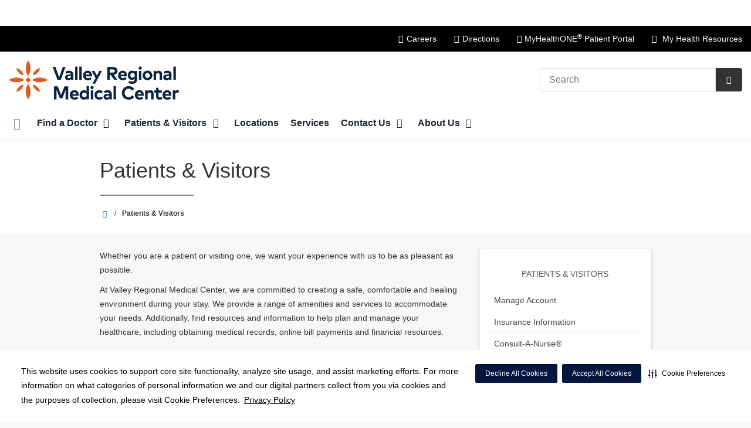

--- FILE ---
content_type: text/html;charset=UTF-8
request_url: https://valleyregionalmedicalcenter.com/patients-and-visitors/
body_size: 84232
content:













    
    
    






	


































































 





















		
		




		










			
				
				
				
				
				
		
		
			






	
































		










 
 

 



















 













  
   




  



  
  
































  

  
  

  


  
 

    


          









								












	
	
																																																																																																																																																																																																																																																																																																																																																																																											
																																																																																																																																																																																																																																																																																																																																																																																																																																																			
	



		
			








		
		










  


        






	









	









	

		
	




	


	
		
	
									
	
		
			
		
						
						
						
				
									 			
		
						
						
						
				
									 			
		
				
						
																							
				
									 			
	

								
	




	







	
								
							

	

	
								
	
		

								
				
	
							
									
									
									
									
				
					
									
									
									
									
				
																		
			
							
							
	    					
			

		










	
	
		
	
	
	
		
	
	
















	















	
		
				
		



	
			
		
		









	
	
		
		
		
		
		
				
		
						
					
		
		
		
		
		
		
		
		
		
		

		
		
		
		
		
		
	
		
		
		
		
			
									
			
		
		
				
		
		
		
		
		
		
		
		
		
		
		

		
		
		
		
		
		
	
		
		
			
						
						
						

								
		
		
		
				
		
		
		
		
		
		
		
		
		
		
		

		
		
		
		
		
		
	










					
	


<!DOCTYPE html>
<html class="no-js" lang="en-us">
	<head>
		<meta http-equiv="X-UA-Compatible" content="IE=edge"/>
		<!-- To kick IE out of quirks mode so Respond.js works -->
		<meta name="viewport" content="initial-scale=1.0, width=device-width" />
		<meta charset="utf-8"/>
		<!-- <meta name="HandheldFriendly" content="true"/> --><!-- BlackBerry? -->
		<!-- <meta name="MobileOptimized" content="width" /> --><!-- IE Mobile? -->

				    <script
        defer
        data-strict-csp
        data-skip-css="false"
        src="https://cdn-prod.securiti.ai/consent/cookie-consent-sdk-loader-strict-csp.js"
        data-tenant-uuid="c2a0cde4-f9d5-4dd6-ba6d-3afc6437e4bc"
        data-domain-uuid="615b5430-01cf-4318-8f71-d1bd9938ffe7"
        data-backend-url="https://app.securiti.ai">
    </script>

	<script type="text/javascript" src="https://cdn-prod.securiti.ai/consent/auto_blocking/c2a0cde4-f9d5-4dd6-ba6d-3afc6437e4bc/615b5430-01cf-4318-8f71-d1bd9938ffe7.js"></script>

				



<script>
	var hcaGlobalTimeZones = [
		{
			currentUtcOffset: -18000000,
			dstAbbr: "EDT",
			abbr: "EST",
			localeString: "America/New_York"
		},
		{
			currentUtcOffset: -21600000,
			dstAbbr: "CDT",
			abbr: "CST",
			localeString: "America/Chicago"
		},
		{
			currentUtcOffset: -25200000,
			dstAbbr: "MDT",
			abbr: "MST",
			localeString: "America/Denver"
		},
		{
			currentUtcOffset: -28800000,
			dstAbbr: "PDT",
			abbr: "PST",
			localeString: "America/Los_Angeles"
		},
		{
			currentUtcOffset: -32400000,
			dstAbbr: "ADT",
			abbr: "AST",
			localeString: "America/Anchorage"
		},
		{
			currentUtcOffset: -36000000,
			dstAbbr: "HDT",
			abbr: "HST",
			localeString: "Pacific/Honolulu"
		}
	];
</script>

				





			

	




	
					


			
				
		
		
		
							
								
				
		
			
		
		
		
			
		
			
		
		 



	<meta name="robots" content="index, follow">


    <title>Patients & Visitors | HCA Valley Regional Medical Center | Valley Regional Medical Center</title>
														
		
		
		
		
							        <link rel="canonical" href="https://valleyregionalmedicalcenter.com/patients-and-visitors/"/>
						
				
						
				
				
				
		
		
				
					
			<meta name="twitter:card" content="summary" />
		<meta name="twitter:site" content="&#x40;valleymedcenter" />
	
    <meta property="og:title" content="Patients & Visitors | HCA Valley Regional Medical Center"/>
    <meta property="og:type" content="Website"/>
    <meta property="og:url" content="https://valleyregionalmedicalcenter.com/patients-and-visitors/"/>
    <meta property="og:image" content="https://valleyregionalmedicalcenter.com/contentAsset/raw-data/bcc3796c-d8ff-4a14-bba7-779c0ec48603/secondaryFullColorSvgLogo"/>
    <meta property="og:site_name" content="Valley Regional Medical Center"/>
    <meta property="og:description" content="Learn about the amenities, services and resources we offer to help make your experience at Valley Regional Medical Center comfortable and safe."/>

																
				 


								
		


																		


		






		
	
		
	<script type="application/ld+json">
	{
		"@context": "https://schema.org"
		, "@type": "Hospital"
				, "address": {
			"@type": "PostalAddress"
							, "addressLocality": "Brownsville"
				, "addressRegion": "TX"
				, "postalCode": "78526"
				, "streetAddress": "100-A Alton Gloor Blvd "
			
		}
									, "image": "https://valleyregionalmedicalcenter.com/util/images/facility/valley-regional-medical-center-photo-2.jpg"
				, "description": "Valley Regional Medical Center in Brownsville, TX is not your typical hospital. Yes, we have high-quality services to meet the needs of our growing community. And, yes, we provide those services with expertise and compassion. But at Valley Regional, we go one step further – we treat you like family."
		, "name": "Valley Regional Medical Center"
					, "sameAs": "https://www.facebook.com/valleymedcenter/"
						
					, "telephone": "(956) 350-7000"
			, "faxNumber": ""
		
		, "logo": "https://valleyregionalmedicalcenter.com/dA/bcc3796cd8/fullColorLogo/2021-EB-ValleyRegionalMedicalCenter-FC.png"
		, "url": "https://valleyregionalmedicalcenter.com"
							, "contactPoint" : [
																																					{
						"@type" : "ContactPoint",
						"telephone" : "+1(888) 246-3812",
						"contactType" : "billing support"
					}
							]
			}
	</script>












				




						
				
	




						
	
		











<script>
	window.dataLayer = window.dataLayer || [];
	dataLayer.push({
		'Analytics ID' : 'UA-60997798-23'
		,'Division' : 'Gulf Coast'
		,'Group' : 'American'
		,'Market' : 'Valley'
		,'City' : 'Brownsville'
		,'State' : 'TX'
		,'Line of Business' : 'Hospital Operations'
		,'Facility COID' : '37358'
		,'Facility Name' : 'Valley Regional Medical Center'
		,'Site Type' : 'Hospital'
		,'Domain' : 'valleyregionalmedicalcenter.com'
		,'Site Section' : 'Patients/Patients & Visitors'
		,'Marketing Specialty' : 'n/a'
					,'Service Line Content' : 'NA'
																		,'HCA Platform' : 'dotcms'
	});
</script>


<script>
	var hcaAnalyticsContext = {
		 "facility_group": "American",
		 "facility_division": "Gulf Coast",
		 "facility_market": "Valley",
		 "facility_city": "Brownsville",
		 "facility_state": "TX",
		 "line_of_business": "Hospital Operations",
		 "site_type": "Hospital",
		 "marketing_specialty": "n/a",
		 "test_page_version": "n/a",
		 "facility_coid": "37358",
		 "facility_name": "Valley Regional Medical Center",
		 "logged_in": false,
		 "domain": "valleyregionalmedicalcenter.com",
		 "site_search_term": "n/a",
		 "site_search_category": "n/a",
		 "page_type": "Patients/Patients & Visitors",
		 "service_line_content": "NA",
		 "health_library_content": "n/a",
		 "job_search_term": "n/a",
		 "job_search_category": "n/a",
		 "job_id": "n/a",
		 "job_title": "n/a",
		 "job_schedule": "n/a",
		 "job_facility_name": "n/a",
		 "job_city": "n/a",
		 "job_state": "n/a",
		 "job_division": "n/a",
		 "job_zip": "n/a",
		 "job_education": "n/a",
		 "job_class": "n/a",
		 "job_updated": "n/a",
		 "hca_platform": "dotcms"
	};
</script>

		
	
		
		
				
							<meta name="keywords" content="Visiting Hours, Patient Information, valley regional hospital visiting hours, Patient Resources">
		
							<meta name="description" content="Learn about the amenities, services and resources we offer to help make your experience at Valley Regional Medical Center comfortable and safe.">
		
				
							<!-- FAVICON -->
			<link rel="shortcut icon" href="/local/images/favicon.ico" type="image/ico" />
		
		
									<link rel="stylesheet" href="//core.secure.ehc.com/design/lib/framework/bs3/bootstrap.min.css" />
					
				<link rel="stylesheet" href="//core.secure.ehc.com/design/lib/chosen/latest/chosen.min.css" media="screen" />

		
		
			<link rel="stylesheet" href="//core.secure.ehc.com/design/font/fontawesomer/css/fontawesomer.css" />
		
		
					
	
		

















		
		
				
		
				
				
		
												<link rel="stylesheet" href="//core.secure.ehc.com/themes/hut/shared/assets/main.min.css?v=01262026181533" />
			
						<link rel="stylesheet" href="//core.secure.ehc.com/themes/hut/2016/v1/assets/main.min.css?v=01262026181533" />
		
				
				
		
		
				
				<script>
	var ebColorVariants = [];
	var hutEntityBrandingPrimary = '#0A2240';
	var hutEntityBrandingSecondary = '#B9532D';

	// add increments of 5 from 0-95
	for (var i = 0; i < 100; i++) {
		if (i % 5 === 0) {
			ebColorVariants.push(i);
		}
	}

	var ebVariantCss = '';
	var colorRules = [
		{
			'type': 'bg',
			'rule': 'background-color'
		},
		{
			'type': 'font',
			'rule': 'color'
		},
		{
			'type': 'border',
			'rule': 'border-color'
		}
	];

	// build css strings with variant colors
	for (var i = 0; i < ebColorVariants.length; i++) {
		var rgbArr = rgbArray('#0A2240');
		var colorAddWhite = colorMixer(rgbArr, [255, 255, 255], ebColorVariants[i]/100);
		var colorAddBlack = colorMixer([0, 0, 0], rgbArr, ebColorVariants[i]/100);
		var variantStringWhite = '--' + ebColorVariants[i];
		var variantStringBlack = '--' + Number(ebColorVariants[i] + 100);

		for (var s = 0; s < colorRules.length; s++) {

			if (ebColorVariants[i] === 0) {
				variantStringWhite = '';
				variantStringBlack = '';
			} else {
				ebVariantCss += '.eb__primary-' + colorRules[s].type + variantStringWhite + '{' + colorRules[s].rule + ': ' + colorAddWhite + ';}' +
				'.eb__primary-hover-' + colorRules[s].type + variantStringWhite + ':hover, .eb__primary-hover-' + colorRules[s].type + variantStringWhite + ':active, .eb__primary-hover-' + colorRules[s].type + variantStringWhite + ':focus, .eb__primary-hover-' + colorRules[s].type + variantStringWhite + '.active' + '{' + colorRules[s].rule + ': ' + colorAddWhite + ';}' +
				'.eb__primary-after-' + colorRules[s].type + variantStringWhite + '::after, .eb__primary-before-' + colorRules[s].type + variantStringWhite + '::before {' + colorRules[s].rule + ': ' + colorAddWhite + ';}';
			}
			ebVariantCss +=	'.eb__primary-' + colorRules[s].type + variantStringBlack + '{' + colorRules[s].rule + ': ' + colorAddBlack + ';}' +
				'.eb__primary-hover-' + colorRules[s].type + variantStringBlack + ':hover, .eb__primary-hover-' + colorRules[s].type + variantStringBlack + ':active, .eb__primary-hover-' + colorRules[s].type + variantStringBlack + ':focus, .eb__primary-hover-' + colorRules[s].type + variantStringBlack + '.active' + '{' + colorRules[s].rule + ': ' + colorAddBlack + ';}' +
				'.eb__primary-after-' + colorRules[s].type + variantStringBlack + '::after, .eb__primary-before-' + colorRules[s].type + variantStringBlack + '::before {' + colorRules[s].rule + ': ' + colorAddBlack + ';}';
		}
	}

	// create and add style to DOM
	var ebVariantStyle = document.createElement('style');
	ebVariantStyle.type = 'text/css';
	ebVariantStyle.innerHTML = ebVariantCss;
	document.getElementsByTagName('head')[0].appendChild(ebVariantStyle);

	// HELPERS
	/*
	* HEX to RGB array converter
	* accepts HEX string (with hash)
	* returns array
	*/
	function rgbArray(h) {
		var r = 0;
		var g = 0;
		var b = 0;

		// 3 digits
		if (h.length === 4) {
			r = "0x" + h[1] + h[1];
			g = "0x" + h[2] + h[2];
			b = "0x" + h[3] + h[3];
		// 6 digits
		} else if (h.length === 7) {
			r = "0x" + h[1] + h[2];
			g = "0x" + h[3] + h[4];
			b = "0x" + h[5] + h[6];
		}

		return [r, g, b];
	}

	/*
	* Mixes individual red green and blue values
	* accepts String, String, Number
	* returns parseInt
	*/
	function colorChannelMixer(colorChannelA, colorChannelB, amountToMix) {
		var channelA = colorChannelA * amountToMix;
		var channelB = colorChannelB * (1 - amountToMix);
		return parseInt(channelA + channelB);
	}

	/*
	* Mixes RGB array values
	* accepts Array, Array, Number
	* returns String
	*/
	function colorMixer(rgbA, rgbB, amountToMix) {
		var r = colorChannelMixer(rgbA[0], rgbB[0], amountToMix);
		var g = colorChannelMixer(rgbA[1], rgbB[1], amountToMix);
		var b = colorChannelMixer(rgbA[2], rgbB[2], amountToMix);
		return "rgb(" + r + "," + g + "," + b + ")";
	}

</script>
				
				


		


	<link href="//core.secure.ehc.com/design/css/entity-branding/hut/branding.dot?id=37358%7CValley-Regional-Medical-Center&theme=2016&host=5dfe661e-af4c-4cc5-9556-714f598081ed" rel="stylesheet" type="text/css">

				

<meta name="google-site-verification" content="6FhA0veTjOiIyiB8kcG1mBULsc0IImZs22FV99nCoqI" />

<meta name="msvalidate.01" content="4230E029CF7600B9A71C31D1EDBDCA30" />
<meta name="google-site-verification" content="1seouOQbh3hrWR9N9NdvICuJb-_XadqC1vH5O0b8VE0" />
							<!-- BEGIN LOCAL CSS -->
			<style>
				/*******************************************
local css
********************************************/

/* Search and Schedule Band at top of Page */
.search-schedule-band {
  display: inline-block;
  width: 100%;
  padding: 1em 0;
  background: #F2F3F4;
  margin-bottom: -7px;
}

.search-schedule-band h1 {
  float: left;
  margin: 0;
  line-height: 36px;
font-size: 28px;
}

#page-wrap .hp-search-box-widget .hp-search-box-widget-title, #page-wrap .hp-search-box-widget .hp-search-box-widget-submit-button {
background: #5A8AC1;
}
#page-wrap .hp-search-box-widget .hp-search-box-widget-submit-button:hover {
background: #0f4b8f;
}
#adaptive-content-rotator .carousel-caption-text p.item-title {
font-size: 2em;
}
.nav-collapse .nav > li > a {
padding: 1.28em .7em;
}

#footer-wrap .footer-nav ul li a {
  color: #5A737C;
}			</style>
			<!-- END LOCAL CSS -->
		
				<!-- BEGIN UTIL CUSTOM VTL -->
		






<link rel="stylesheet" href="https://web-q-hospital.prod.ehc.com/global/hut/widgets/css/webq-widgets.css?v=1.1.052820" type="text/css">
  <link rel="stylesheet" href="https://web-q-hospital.prod.ehc.com/global/hut/widgets/css/webq-widgets-eb.css?id=37358%7CValley-Regional-Medical-Center&v=1.1.052820" type="text/css">	





		<!-- END UTIL CUSTOM VTL -->

		
				
		
		


		<script>
			var isMarketBrand = false;
			var hostLocations = [];
			var hostCurrentLocationUrl = "";
			var hostCurrentLocationTitle = "";
			var hostFacilityName = "Valley Regional Medical Center";
		</script>

		<script type="text/javascript" src="//core.secure.ehc.com/design/lib/analytics/assets/hut-api-controller.min.js"></script>

							<script type="text/javascript" src="//core.secure.ehc.com/util/celebrus.js" defer></script>
			
						
		
	</head>

	
	
		
		
		
	
	
		<body class="hospital-interior-aside-right page-aside-right patients-and-visitors unified interior theme-2016 ">

		
		



			
	


				












    



				
				<div id="page-wrap">
																									<a href="#page" tabindex="1" id="skip-nav-accessibility-aid">Skip to main content</a>
							
												<!--[if lte IE 9]>
				<div id="update-browser-warning" class="alert alert-info">
					<strong>You are using an outdated browser</strong>
					<p>It is limiting your browser experience. For the best web experience, upgrade to the latest version of <a href="http://www.microsoft.com/windows/downloads/ie/getitnow.mspx">Internet Explorer</a> or try one of these alternatives: <a href="http://www.getfirefox.com/">Firefox</a>, <a href="http://www.google.com/chrome">Google Chrome</a> or <a href="http://www.apple.com/safari/">Safari</a>.</p>
					<p>Still dependent on your version of IE for legacy applications?  Please install one of the other recommended browsers.</p>
				</div>
			<![endif]-->
<div id="header-wrap">
		


		


  
  

	 













	





	











	






						
	
	
								
								
								








		
	
	
	
			

	
		
	
		
	
	



	<div class="sticky-header-desktop" data-edit-mode="" role="navigation" aria-label="sticky site navigation and search">
					<div class="pfr-pre-navbar bg-secondary hidden-xs">
		<div class="container-fluid">
			<ul class="list-unstyled">
														<li>
						<a href="/about/legal/pricing-transparency-cms-required-file-of-standard-charges.dot" class="cdp-utilNav" data-analytics='{"feature": "nava", "name": "utilityNavClick"}'>Price Transparency</a>
					</li>
														<li>
						<a href="/patients-and-visitors/insurance.dot" class="cdp-utilNav" data-analytics='{"feature": "nava", "name": "utilityNavClick"}'>Insurance Information</a>
					</li>
							</ul>
		</div>
	</div>
			<div class="pre-navbar ">
		<div class="container-fluid">
						
						<ul class="list-unstyled text-right hidden-xs prenav-link-list">
								
														<li>
													<a href="https://careers.hcahealthcare.com/pages/valley-regional-medical-center" class="cdp-utilNav" data-analytics='{"feature": "nava", "name": "utilityNavClick"}'><i class="icon-suitcase" aria-hidden="true"/></i>Careers</a>
											</li>
														<li>
													<a href="/locations/" class="cdp-utilNav" data-analytics='{"feature": "nava", "name": "utilityNavClick"}'><i class="icon-sl-directions-arrow-c-s" aria-hidden="true"/></i>Directions</a>
											</li>
														<li>
													<a href="/myhealthone/" class="cdp-utilNav" data-analytics='{"feature": "nava", "name": "utilityNavClick"}'><i class="icon-mho" aria-hidden="true"/></i>MyHealthONE<sup>®</sup> Patient Portal</a>
											</li>
				
								
															
					
										
					<li><a href="/my-health-resources?type=hospitals" data-analytics='{"feature": "nava", "name": "utilityNavClick"}' class="cdp-utilNav"><i class="icon-th cdp-utilNav" aria-hidden="true"></i><span> My Health Resources</span></a></li>
							</ul>

												
			<form class="form-inline hut-search" action="/search/results.dot" method="GET" enctype="multipart/form-data" role="search" data-submit="false">
			<div class="form-group">
				<label class="sr-only" for="prenav-main-search-sticky">Search</label>
				<div class="input-group">
										<input type="text" class="header-search-input form-control" name="q" id="prenav-main-search-sticky" placeholder="Search" maxlength="64" autocomplete="off" pattern="^[a-zA-Z0-9-`.'()? ]*$" title="Can only contain letters, numbers and limited special characters." required>
					<a href="#" class="close-search hidden" aria-label="Close recent searches">&times;</a>
					<div class="input-group-btn">
						<button type="submit" class="btn btn-default submit">
							<i class="icon-search" aria-hidden="true"></i>
							<span class="sr-only">Submit Search</span>
						</button>
					</div>
										<div class="header-search-results hidden">
						<span class="recent-search-title"><strong>Recent Searches</strong></span>
						<ul class="recent-searches"></ul>
					</div>
				</div>
			</div>
		</form>
			</div>
	</div>


		
		<nav id="main-nav-sticky" class="main-nav" role="navigation" aria-label="sticky main nav bar" data-celebrus="cdp-globalNav">

				
	
	
	
	
		
			<div class="mobile-cta-links">
									
										<div class="cta-item-count-one cta-item">
					<a class='cdp-globalNav-Cta'href='/locations/' data-analytics='{"feature": "nava", "name": "ctaClick"}'><i class='icon-location cdp-globalNav-Cta' aria-hidden='true'></i><span>Directions</span></a>
				</div>
					</div>
	
		
	
	<div class="container-fluid">

		
				
					<ul class="nav navbar-nav">
				
				
				
										
										
										
					
										
										
										
										
					
					
																											
										
					<li class="dropdown">
						<a href="/home"class=cdp-globalNav>Home</a>

											</li><!-- /.dropdown -->
				
										
										
										
					
										
										
										
										
					
										
										
										
					<li class="dropdown">
						<a href="/physicians" class="dropdown-toggle cdp-globalNav" data-toggle="dropdown" role="button" aria-haspopup="true" aria-expanded="false">Find a Doctor <span class="icon-angle-down cdp-globalNav" aria-hidden="true"></span></a>

													<div class="dropdown-menu">
								<div class="container">
									<p><a href="/physicians" class="cdp-globalNav">Find a Doctor</a></p>
									
																																																																																																										<ul class="dropdown-menu-list">
																						
																							<li><a target='_self' href='/physicians/make-an-appointment' class='cdp-globalNav'>Make an Appointment</a></li>
											
																					</ul>
																	</div><!-- /.container -->
							</div><!-- /.dropdown-menu -->
											</li><!-- /.dropdown -->
				
										
										
										
					
										
										
										
										
					
										
										
										
					<li class="dropdown">
						<a href="/patients-and-visitors" class="dropdown-toggle cdp-globalNav" data-toggle="dropdown" role="button" aria-haspopup="true" aria-expanded="false">Patients & Visitors <span class="icon-angle-down cdp-globalNav" aria-hidden="true"></span></a>

													<div class="dropdown-menu">
								<div class="container">
									<p><a href="/patients-and-visitors" class="cdp-globalNav">Patients & Visitors</a></p>
									
																																																																																																																																																																																																																																																																																																																																																																																																																																																																																																																																																																																																																																																																																																																																										<ul class="dropdown-menu-list">
																						
																							<li><a target='_self' href='http://valleyregionalmedicalcenter.com/manage-account/index.dot' class='cdp-globalNav'>Manage Account</a></li>
																							<li><a target='_self' href='/patients-and-visitors/insurance-information.dot' class='cdp-globalNav'>Insurance Information</a></li>
																							<li><a target='_self' href='/patients-and-visitors/consult-a-nurse.dot' class='cdp-globalNav'>Consult-A-Nurse®</a></li>
																							<li><a target='_self' href='/patients-and-visitors/online-pre-registration.dot' class='cdp-globalNav'>Online Pre-Registration</a></li>
																							<li><a target='_self' href='http://valleyregionalmedicalcenter.com/patients-and-visitors/informer.dot' class='cdp-globalNav'>Surgery Text Messaging</a></li>
																							<li><a target='_self' href='http://valleyregionalmedicalcenter.com/locations/index.dot' class='cdp-globalNav'>Maps &amp; Directions</a></li>
																							<li><a target='_self' href='/patients-and-visitors/volunteers.dot' class='cdp-globalNav'>Volunteers</a></li>
																							<li><a target='_self' href='/patients-and-visitors/patient-rights-and-responsibilities.dot' class='cdp-globalNav'>Patient Rights and Responsibilities</a></li>
																							<li><a target='_self' href='http://valleyregionalmedicalcenter.com/myhealthone/index.dot' class='cdp-globalNav'>MyHealthONE®</a></li>
																							<li><a target='_self' href='/patients-and-visitors/maternity-tour.dot' class='cdp-globalNav'>Maternity Tour</a></li>
																							<li><a target='_self' href='http://valleyregionalmedicalcenter.com/patient-financial/index.dot' class='cdp-globalNav'>Patient Financial Resource</a></li>
																							<li><a target='_self' href='/patients-and-visitors/pluscarenetwork' class='cdp-globalNav'>Plus Care Network</a></li>
																							<li><a target='_self' href='https://patientpaymentestimator.com/?facility=58A34E11-92F1-4315-9137-A8B971C3BF4E' class='cdp-globalNav'>Patient Payment Estimator</a></li>
																							<li><a href="/myhealthone/bill-pay.dot">Pay My Bill</a></li>
																							<li><a target='_self' href='/patients-and-visitors/medical-records.dot' class='cdp-globalNav'>Medical Records</a></li>
																							<li><a target='_self' href='https://valleyregionalmedicalcenter.com/legal/index.dot#hca-nondiscrimination-notice' class='cdp-globalNav'>Language Assistance</a></li>
																							<li><a target='_self' href='/patients-and-visitors/hurricane-preparedness' class='cdp-globalNav'>Hurricane Resources</a></li>
																							<li><a target='_self' href='/patients-and-visitors/daisy-award-nomination.dot' class='cdp-globalNav'>DAISY Award Nomination</a></li>
																							<li><a target='_self' href='/patients-and-visitors/daisy-student-award-nomination.dot' class='cdp-globalNav'>DAISY Student Award Nomination</a></li>
																							<li><a target='_self' href='/patients-and-visitors/bee-award-nomination.dot' class='cdp-globalNav'>BEE Award Nomination</a></li>
											
																					</ul>
																	</div><!-- /.container -->
							</div><!-- /.dropdown-menu -->
											</li><!-- /.dropdown -->
				
										
										
										
					
										
										
										
										
					
					
										
										
					<li class="dropdown">
						<a href="/locations"class=cdp-globalNav>Locations</a>

											</li><!-- /.dropdown -->
				
										
										
										
					
										
										
										
										
					
					
										
										
					<li class="dropdown">
						<a href="/services"class=cdp-globalNav>Services</a>

											</li><!-- /.dropdown -->
				
										
										
										
					
										
										
										
										
					
										
										
										
					<li class="dropdown">
						<a href="/contact-us" class="dropdown-toggle cdp-globalNav" data-toggle="dropdown" role="button" aria-haspopup="true" aria-expanded="false">Contact Us <span class="icon-angle-down cdp-globalNav" aria-hidden="true"></span></a>

													<div class="dropdown-menu">
								<div class="container">
									<p><a href="/contact-us" class="cdp-globalNav">Contact Us</a></p>
									
																																																																																																																																										<ul class="dropdown-menu-list">
																						
																							<li><a target='_self' href='http://valleyregionalmedicalcenter.com/about/phone-directory/index.dot' class='cdp-globalNav'>Phone Directory</a></li>
																							<li><a target='_self' href='http://valleyregionalmedicalcenter.com/locations/index.dot' class='cdp-globalNav'>Maps &amp; Directions</a></li>
											
																					</ul>
																	</div><!-- /.container -->
							</div><!-- /.dropdown-menu -->
											</li><!-- /.dropdown -->
				
										
										
										
					
										
										
										
										
					
										
										
										
					<li class="dropdown">
						<a href="/about" class="dropdown-toggle cdp-globalNav" data-toggle="dropdown" role="button" aria-haspopup="true" aria-expanded="false">About Us <span class="icon-angle-down cdp-globalNav" aria-hidden="true"></span></a>

													<div class="dropdown-menu">
								<div class="container">
									<p><a href="/about" class="cdp-globalNav">About Us</a></p>
									
																																																																																																																																																																																																																																																																																																																																																																										<ul class="dropdown-menu-list">
																						
																							<li><a target='_self' href='/about/index.dot' class='cdp-globalNav'>About Us</a></li>
																							<li><a target='_self' href='/about/quality-at-hca-healthcare.dot' class='cdp-globalNav'>Quality at HCA Healthcare</a></li>
																							<li><a target='_self' href='/about/joint-commission-public-notice.dot' class='cdp-globalNav'>Joint Commission Public Notice</a></li>
																							<li><a target='_self' href='/about/affiliations.dot' class='cdp-globalNav'>Awards and recognitions</a></li>
																							<li><a target='_self' href='/about/mission-values.dot' class='cdp-globalNav'>Mission & Values</a></li>
																							<li><a target='_self' href='/about/leadership-team.dot' class='cdp-globalNav'>Leadership Team</a></li>
																							<li><a target='_self' href='/about/legal' class='cdp-globalNav'>Legal</a></li>
																							<li><a target='_self' href='http://valleyregionalmedicalcenter.com/about/newsroom/index.dot' class='cdp-globalNav'>Newsroom</a></li>
																							<li><a target='_self' href='/about/physicians-nurses-staff.dot' class='cdp-globalNav'>Physicians, Nurses & Staff</a></li>
											
																					</ul>
																	</div><!-- /.container -->
							</div><!-- /.dropdown-menu -->
											</li><!-- /.dropdown -->
				
				
											</ul><!-- /.nav.navbar-nav -->
		
									<ul class="nav navbar-nav prenav">
														<li>
						<a href="/about/legal/pricing-transparency-cms-required-file-of-standard-charges.dot" data-analytics='{"feature": "nava", "name": "utilityNavClick"}' class="cdp-utilNav">Price Transparency</a>
					</li>
														<li>
						<a href="/patients-and-visitors/insurance.dot" data-analytics='{"feature": "nava", "name": "utilityNavClick"}' class="cdp-utilNav">Insurance Information</a>
					</li>
							</ul>
		
													<ul class="nav navbar-nav prenav">
																								<li>
							<a href="https://careers.hcahealthcare.com/pages/valley-regional-medical-center" data-analytics='{"feature": "nava", "name": "utilityNavClick"}' class="cdp-utilNav"><i class="icon-suitcase" aria-hidden="true"/></i>Careers</a>
						</li>
																									<li>
							<a href="/locations/" data-analytics='{"feature": "nava", "name": "utilityNavClick"}' class="cdp-utilNav"><i class="icon-sl-directions-arrow-c-s" aria-hidden="true"/></i>Directions</a>
						</li>
																									<li>
							<a href="/myhealthone/" data-analytics='{"feature": "nava", "name": "utilityNavClick"}' class="cdp-utilNav"><i class="icon-mho" aria-hidden="true"/></i>MyHealthONE<sup>®</sup> Patient Portal</a>
						</li>
									
													<li><a href="/my-health-resources?type=hospitals" data-analytics='{"feature": "nava", "name": "utilityNavClick"}' class="cdp-utilNav"><i class="icon-th cdp-utilNav" aria-hidden="true"></i> My Health Resources</a></li>
				
													<li>
						<a href="//hcagulfcoast.com" data-analytics='{"feature": "nava", "name": "utilityNavClick"}' class="cdp-utilNav">
							HCA Gulf Coast <span class="icon-external-link cdp-utilNav" aria-hidden="true"></span>
						</a>
					</li>
				
											</ul>
		
		
	</div><!-- /.container-fluid -->
</nav><!-- #main-nav -->
	</div>

	
			
		<div class="pfr-pre-navbar bg-secondary hidden-xs">
		<div class="container-fluid">
			<ul class="list-unstyled">
														<li>
						<a href="/about/legal/pricing-transparency-cms-required-file-of-standard-charges.dot" class="cdp-utilNav" data-analytics='{"feature": "nava", "name": "utilityNavClick"}'>Price Transparency</a>
					</li>
														<li>
						<a href="/patients-and-visitors/insurance.dot" class="cdp-utilNav" data-analytics='{"feature": "nava", "name": "utilityNavClick"}'>Insurance Information</a>
					</li>
							</ul>
		</div>
	</div>
		<div class="pre-navbar ">
		<div class="container-fluid">
						
						<ul class="list-unstyled text-right hidden-xs prenav-link-list">
								
														<li>
													<a href="https://careers.hcahealthcare.com/pages/valley-regional-medical-center" class="cdp-utilNav" data-analytics='{"feature": "nava", "name": "utilityNavClick"}'><i class="icon-suitcase" aria-hidden="true"/></i>Careers</a>
											</li>
														<li>
													<a href="/locations/" class="cdp-utilNav" data-analytics='{"feature": "nava", "name": "utilityNavClick"}'><i class="icon-sl-directions-arrow-c-s" aria-hidden="true"/></i>Directions</a>
											</li>
														<li>
													<a href="/myhealthone/" class="cdp-utilNav" data-analytics='{"feature": "nava", "name": "utilityNavClick"}'><i class="icon-mho" aria-hidden="true"/></i>MyHealthONE<sup>®</sup> Patient Portal</a>
											</li>
				
								
															
					
										
					<li><a href="/my-health-resources?type=hospitals" data-analytics='{"feature": "nava", "name": "utilityNavClick"}' class="cdp-utilNav"><i class="icon-th cdp-utilNav" aria-hidden="true"></i><span> My Health Resources</span></a></li>
							</ul>

									
			<form class="form-inline hut-search" action="/search/results.dot" method="GET" enctype="multipart/form-data" role="search" data-submit="false">
			<div class="form-group">
				<label class="sr-only" for="prenav-main-search">Search</label>
				<div class="input-group">
										<input type="text" class="header-search-input form-control" name="q" id="prenav-main-search" placeholder="Search" maxlength="64" autocomplete="off" pattern="^[a-zA-Z0-9-`.'()? ]*$" title="Can only contain letters, numbers and limited special characters." required>
					<a href="#" class="close-search hidden" aria-label="Close recent searches">&times;</a>
					<div class="input-group-btn">
						<button type="submit" class="btn btn-default submit">
							<i class="icon-search" aria-hidden="true"></i>
							<span class="sr-only">Submit Search</span>
						</button>
					</div>
										<div class="header-search-results hidden">
						<span class="recent-search-title"><strong>Recent Searches</strong></span>
						<ul class="recent-searches"></ul>
					</div>
				</div>
			</div>
		</form>
			</div>
	</div>


			
	
			
	<div class="sticky-header-mobile">
		<header role="banner">
			<div class="container-fluid">
								<div class="mobile-header">
	<div class="mobile-menu-toggle-wrap">
		<button type="button" class="mobile-menu-toggle navbar-toggle collapsed">
			<span class="icon-bar"></span>
			<span class="icon-bar"></span>
			<span class="icon-bar"></span>
			<span class="icon-text">Menu</span>
		</button>
	</div>
	<figure class="logo">
		<a href="/home/" class="cdp-globalNav">
			<img src="/contentAsset/raw-data/bcc3796c-d8ff-4a14-bba7-779c0ec48603/fullColorLogo" alt="Valley Regional Medical Center">
		</a>
	</figure>
	<div class="mobile-search">
					<a href="#" class="mobile-search-btn" aria-label="Search" data-analytics='{"feature": "ssa", "name": "searchHeaderOpen"}'><i class="icon-search" aria-hidden="true"></i></a>
			<form class="mobile-search-slide" action="/search/results.dot" method="GET" enctype="multipart/form-data" role="search">
				<label class="sr-only" for="mobile-sticky-search">Search</label>
				<input type="text" class="header-search-input form-control" name="q" id="mobile-sticky-search" placeholder="Search" maxlength="64" data-validate="alpha-numeric" autocomplete="off" required>
				<i class="icon-search pre-fix-icon"></i>
				<a href="#" class="close-search" aria-label="Close search">&times;</a>
			</form>
			</div>
	<div class="header-search-results hidden">
		<span class="recent-search-title"><strong>Recent Searches</strong></span>
		<a href="#" class="clear-recent-searches" aria-label="Clear recent search history" data-analytics='{"feature": "ssa", "name": "recentSearchesClear"}'>Clear</a>
		<ul class="recent-searches"></ul>
		<a href="#" class="btn btn-primary btn-block mobile-submit">Search</a>
	</div>
</div><!-- /.mobile -->
			</div>
		</header>
	</div>

	<header role="banner">
		<div class="container-fluid">

						
						<div class="mobile-header">
	<div class="mobile-menu-toggle-wrap">
		<button type="button" class="mobile-menu-toggle navbar-toggle collapsed">
			<span class="icon-bar"></span>
			<span class="icon-bar"></span>
			<span class="icon-bar"></span>
			<span class="icon-text">Menu</span>
		</button>
	</div>
	<figure class="logo">
		<a href="/home/" class="cdp-globalNav">
			<img src="/contentAsset/raw-data/bcc3796c-d8ff-4a14-bba7-779c0ec48603/fullColorLogo" alt="Valley Regional Medical Center">
		</a>
	</figure>
	<div class="mobile-search">
					<a href="#" class="mobile-search-btn" aria-label="Search" data-analytics='{"feature": "ssa", "name": "searchHeaderOpen"}'><i class="icon-search" aria-hidden="true"></i></a>
			<form class="mobile-search-slide" action="/search/results.dot" method="GET" enctype="multipart/form-data" role="search">
				<label class="sr-only" for="mobile-main-search">Search</label>
				<input type="text" class="header-search-input form-control" name="q" id="mobile-main-search" placeholder="Search" maxlength="64" data-validate="alpha-numeric" autocomplete="off" required>
				<i class="icon-search pre-fix-icon"></i>
				<a href="#" class="close-search" aria-label="Close search">&times;</a>
			</form>
			</div>
	<div class="header-search-results hidden">
		<span class="recent-search-title"><strong>Recent Searches</strong></span>
		<a href="#" class="clear-recent-searches" aria-label="Clear recent search history" data-analytics='{"feature": "ssa", "name": "recentSearchesClear"}'>Clear</a>
		<ul class="recent-searches"></ul>
		<a href="#" class="btn btn-primary btn-block mobile-submit">Search</a>
	</div>
</div><!-- /.mobile -->

						
			<div class="row desktop-header">
				<div class="col-xs-6 col-sm-3">
					<figure class="logo height75">
						<a href="/home/" class="cdp-globalNav">
							<img src="/contentAsset/raw-data/bcc3796c-d8ff-4a14-bba7-779c0ec48603/fullColorLogo" alt="Valley Regional Medical Center">
						</a>
					</figure>
				</div>
				<div class="col-xs-3 col-sm-9 text-right vertical-align">
										
			<form class="form-inline hut-search" action="/search/results.dot" method="GET" enctype="multipart/form-data" role="search" data-submit="false">
			<div class="form-group">
				<label class="sr-only" for="main-search">Search</label>
				<div class="input-group">
										<input type="text" class="header-search-input form-control" name="q" id="main-search" placeholder="Search" maxlength="64" autocomplete="off" pattern="^[a-zA-Z0-9-`.'()? ]*$" title="Can only contain letters, numbers and limited special characters." required>
					<a href="#" class="close-search hidden" aria-label="Close recent searches">&times;</a>
					<div class="input-group-btn">
						<button type="submit" class="btn btn-primary submit">
							<i class="icon-search" aria-hidden="true"></i>
							<span class="sr-only">Submit Search</span>
						</button>
					</div>
										<div class="header-search-results hidden">
						<span class="recent-search-title"><strong>Recent Searches</strong></span>
						<ul class="recent-searches"></ul>
					</div>
				</div>
			</div>
		</form>
	
										
					
														</div>
			</div>
		</div><!-- /.container-fluid -->
	</header>

			
	
	<nav id="main-nav" class="main-nav" role="navigation" aria-label="main nav bar" data-celebrus="cdp-globalNav">

				
	
	
	
	
		
			<div class="mobile-cta-links">
									
										<div class="cta-item-count-one cta-item">
					<a class='cdp-globalNav-Cta'href='/locations/' data-analytics='{"feature": "nava", "name": "ctaClick"}'><i class='icon-location cdp-globalNav-Cta' aria-hidden='true'></i><span>Directions</span></a>
				</div>
					</div>
	
		
	
	<div class="container-fluid">

		
				
					<ul class="nav navbar-nav">
				
				
				
										
										
										
					
										
										
										
										
					
					
																											
										
					<li class="dropdown">
						<a href="/home"class=cdp-globalNav>Home</a>

											</li><!-- /.dropdown -->
				
										
										
										
					
										
										
										
										
					
										
										
										
					<li class="dropdown">
						<a href="/physicians" class="dropdown-toggle cdp-globalNav" data-toggle="dropdown" role="button" aria-haspopup="true" aria-expanded="false">Find a Doctor <span class="icon-angle-down cdp-globalNav" aria-hidden="true"></span></a>

													<div class="dropdown-menu">
								<div class="container">
									<p><a href="/physicians" class="cdp-globalNav">Find a Doctor</a></p>
									
																																																																																																										<ul class="dropdown-menu-list">
																						
																							<li><a target='_self' href='/physicians/make-an-appointment' class='cdp-globalNav'>Make an Appointment</a></li>
											
																					</ul>
																	</div><!-- /.container -->
							</div><!-- /.dropdown-menu -->
											</li><!-- /.dropdown -->
				
										
										
										
					
										
										
										
										
					
										
										
										
					<li class="dropdown">
						<a href="/patients-and-visitors" class="dropdown-toggle cdp-globalNav" data-toggle="dropdown" role="button" aria-haspopup="true" aria-expanded="false">Patients & Visitors <span class="icon-angle-down cdp-globalNav" aria-hidden="true"></span></a>

													<div class="dropdown-menu">
								<div class="container">
									<p><a href="/patients-and-visitors" class="cdp-globalNav">Patients & Visitors</a></p>
									
																																																																																																																																																																																																																																																																																																																																																																																																																																																																																																																																																																																																																																																																																																																																										<ul class="dropdown-menu-list">
																						
																							<li><a target='_self' href='http://valleyregionalmedicalcenter.com/manage-account/index.dot' class='cdp-globalNav'>Manage Account</a></li>
																							<li><a target='_self' href='/patients-and-visitors/insurance-information.dot' class='cdp-globalNav'>Insurance Information</a></li>
																							<li><a target='_self' href='/patients-and-visitors/consult-a-nurse.dot' class='cdp-globalNav'>Consult-A-Nurse®</a></li>
																							<li><a target='_self' href='/patients-and-visitors/online-pre-registration.dot' class='cdp-globalNav'>Online Pre-Registration</a></li>
																							<li><a target='_self' href='http://valleyregionalmedicalcenter.com/patients-and-visitors/informer.dot' class='cdp-globalNav'>Surgery Text Messaging</a></li>
																							<li><a target='_self' href='http://valleyregionalmedicalcenter.com/locations/index.dot' class='cdp-globalNav'>Maps &amp; Directions</a></li>
																							<li><a target='_self' href='/patients-and-visitors/volunteers.dot' class='cdp-globalNav'>Volunteers</a></li>
																							<li><a target='_self' href='/patients-and-visitors/patient-rights-and-responsibilities.dot' class='cdp-globalNav'>Patient Rights and Responsibilities</a></li>
																							<li><a target='_self' href='http://valleyregionalmedicalcenter.com/myhealthone/index.dot' class='cdp-globalNav'>MyHealthONE®</a></li>
																							<li><a target='_self' href='/patients-and-visitors/maternity-tour.dot' class='cdp-globalNav'>Maternity Tour</a></li>
																							<li><a target='_self' href='http://valleyregionalmedicalcenter.com/patient-financial/index.dot' class='cdp-globalNav'>Patient Financial Resource</a></li>
																							<li><a target='_self' href='/patients-and-visitors/pluscarenetwork' class='cdp-globalNav'>Plus Care Network</a></li>
																							<li><a target='_self' href='https://patientpaymentestimator.com/?facility=58A34E11-92F1-4315-9137-A8B971C3BF4E' class='cdp-globalNav'>Patient Payment Estimator</a></li>
																							<li><a href="/myhealthone/bill-pay.dot">Pay My Bill</a></li>
																							<li><a target='_self' href='/patients-and-visitors/medical-records.dot' class='cdp-globalNav'>Medical Records</a></li>
																							<li><a target='_self' href='https://valleyregionalmedicalcenter.com/legal/index.dot#hca-nondiscrimination-notice' class='cdp-globalNav'>Language Assistance</a></li>
																							<li><a target='_self' href='/patients-and-visitors/hurricane-preparedness' class='cdp-globalNav'>Hurricane Resources</a></li>
																							<li><a target='_self' href='/patients-and-visitors/daisy-award-nomination.dot' class='cdp-globalNav'>DAISY Award Nomination</a></li>
																							<li><a target='_self' href='/patients-and-visitors/daisy-student-award-nomination.dot' class='cdp-globalNav'>DAISY Student Award Nomination</a></li>
																							<li><a target='_self' href='/patients-and-visitors/bee-award-nomination.dot' class='cdp-globalNav'>BEE Award Nomination</a></li>
											
																					</ul>
																	</div><!-- /.container -->
							</div><!-- /.dropdown-menu -->
											</li><!-- /.dropdown -->
				
										
										
										
					
										
										
										
										
					
					
										
										
					<li class="dropdown">
						<a href="/locations"class=cdp-globalNav>Locations</a>

											</li><!-- /.dropdown -->
				
										
										
										
					
										
										
										
										
					
					
										
										
					<li class="dropdown">
						<a href="/services"class=cdp-globalNav>Services</a>

											</li><!-- /.dropdown -->
				
										
										
										
					
										
										
										
										
					
										
										
										
					<li class="dropdown">
						<a href="/contact-us" class="dropdown-toggle cdp-globalNav" data-toggle="dropdown" role="button" aria-haspopup="true" aria-expanded="false">Contact Us <span class="icon-angle-down cdp-globalNav" aria-hidden="true"></span></a>

													<div class="dropdown-menu">
								<div class="container">
									<p><a href="/contact-us" class="cdp-globalNav">Contact Us</a></p>
									
																																																																																																																																										<ul class="dropdown-menu-list">
																						
																							<li><a target='_self' href='http://valleyregionalmedicalcenter.com/about/phone-directory/index.dot' class='cdp-globalNav'>Phone Directory</a></li>
																							<li><a target='_self' href='http://valleyregionalmedicalcenter.com/locations/index.dot' class='cdp-globalNav'>Maps &amp; Directions</a></li>
											
																					</ul>
																	</div><!-- /.container -->
							</div><!-- /.dropdown-menu -->
											</li><!-- /.dropdown -->
				
										
										
										
					
										
										
										
										
					
										
										
										
					<li class="dropdown">
						<a href="/about" class="dropdown-toggle cdp-globalNav" data-toggle="dropdown" role="button" aria-haspopup="true" aria-expanded="false">About Us <span class="icon-angle-down cdp-globalNav" aria-hidden="true"></span></a>

													<div class="dropdown-menu">
								<div class="container">
									<p><a href="/about" class="cdp-globalNav">About Us</a></p>
									
																																																																																																																																																																																																																																																																																																																																																																										<ul class="dropdown-menu-list">
																						
																							<li><a target='_self' href='/about/index.dot' class='cdp-globalNav'>About Us</a></li>
																							<li><a target='_self' href='/about/quality-at-hca-healthcare.dot' class='cdp-globalNav'>Quality at HCA Healthcare</a></li>
																							<li><a target='_self' href='/about/joint-commission-public-notice.dot' class='cdp-globalNav'>Joint Commission Public Notice</a></li>
																							<li><a target='_self' href='/about/affiliations.dot' class='cdp-globalNav'>Awards and recognitions</a></li>
																							<li><a target='_self' href='/about/mission-values.dot' class='cdp-globalNav'>Mission & Values</a></li>
																							<li><a target='_self' href='/about/leadership-team.dot' class='cdp-globalNav'>Leadership Team</a></li>
																							<li><a target='_self' href='/about/legal' class='cdp-globalNav'>Legal</a></li>
																							<li><a target='_self' href='http://valleyregionalmedicalcenter.com/about/newsroom/index.dot' class='cdp-globalNav'>Newsroom</a></li>
																							<li><a target='_self' href='/about/physicians-nurses-staff.dot' class='cdp-globalNav'>Physicians, Nurses & Staff</a></li>
											
																					</ul>
																	</div><!-- /.container -->
							</div><!-- /.dropdown-menu -->
											</li><!-- /.dropdown -->
				
				
											</ul><!-- /.nav.navbar-nav -->
		
									<ul class="nav navbar-nav prenav">
														<li>
						<a href="/about/legal/pricing-transparency-cms-required-file-of-standard-charges.dot" data-analytics='{"feature": "nava", "name": "utilityNavClick"}' class="cdp-utilNav">Price Transparency</a>
					</li>
														<li>
						<a href="/patients-and-visitors/insurance.dot" data-analytics='{"feature": "nava", "name": "utilityNavClick"}' class="cdp-utilNav">Insurance Information</a>
					</li>
							</ul>
		
													<ul class="nav navbar-nav prenav">
																								<li>
							<a href="https://careers.hcahealthcare.com/pages/valley-regional-medical-center" data-analytics='{"feature": "nava", "name": "utilityNavClick"}' class="cdp-utilNav"><i class="icon-suitcase" aria-hidden="true"/></i>Careers</a>
						</li>
																									<li>
							<a href="/locations/" data-analytics='{"feature": "nava", "name": "utilityNavClick"}' class="cdp-utilNav"><i class="icon-sl-directions-arrow-c-s" aria-hidden="true"/></i>Directions</a>
						</li>
																									<li>
							<a href="/myhealthone/" data-analytics='{"feature": "nava", "name": "utilityNavClick"}' class="cdp-utilNav"><i class="icon-mho" aria-hidden="true"/></i>MyHealthONE<sup>®</sup> Patient Portal</a>
						</li>
									
													<li><a href="/my-health-resources?type=hospitals" data-analytics='{"feature": "nava", "name": "utilityNavClick"}' class="cdp-utilNav"><i class="icon-th cdp-utilNav" aria-hidden="true"></i> My Health Resources</a></li>
				
													<li>
						<a href="//hcagulfcoast.com" data-analytics='{"feature": "nava", "name": "utilityNavClick"}' class="cdp-utilNav">
							HCA Gulf Coast <span class="icon-external-link cdp-utilNav" aria-hidden="true"></span>
						</a>
					</li>
				
											</ul>
		
		
	</div><!-- /.container-fluid -->
</nav><!-- #main-nav -->

			
	








</div>

<div id="page">
								<div class="heading-bar">
					<div class="container">
				<div class="row">
					<div class="col-sm-12">
						<h1 id="section-heading" class="heading-underline">Patients & Visitors</h1>
											</div>
				</div>
			</div>
							


			
				

	<div class="container-fluid bread-crumb-wrapper hidden-xs">
		<div class="container">
			<div class="row">
				<div class="breadcrumb">
																																																										
		
																		<ul>
																<li>
					<a href="/">
													<i class="icon-sl-house-2" aria-hidden="true"></i>
												<span class="sr-only"  aria-label="Home" >Valley Regional Medical Center</span>
					</a>
					<meta content="1" />

																										<span class="separator">/</span>
												</li>
					
					
												
																																																																																		<li>Patients & Visitors</li>
																											
							
																	 							</ul>
		 	
									</div>
			</div>
		</div>
	</div>
			</div>
		
	<div id="content-wrap">
		<div class="row">
			
										<aside id="aside-a" role="complementary">
					










				<div id="sub-navigation-menu">
						<div class="field-icon">
				<i class="icon icon-sort-desc-custom"></i>
				<i class="icon icon-angle-down"></i>
				
				<select class="form-control" onchange="openPage(this);">
					<option value="--">Sub Menu</option>
					
											<option value="/patients-and-visitors">Patients & Visitors</option>
										
																												
							<option value="http://valleyregionalmedicalcenter.com/manage-account/index.dot">Manage Account</option>

																															
							<option value="/patients-and-visitors/insurance-information.dot">Insurance Information</option>

																															
							<option value="/patients-and-visitors/consult-a-nurse.dot">Consult-A-Nurse®</option>

																															
							<option value="/patients-and-visitors/online-pre-registration.dot">Online Pre-Registration</option>

																															
							<option value="http://valleyregionalmedicalcenter.com/patients-and-visitors/informer.dot">Surgery Text Messaging</option>

																															
							<option value="http://valleyregionalmedicalcenter.com/locations/index.dot">Maps &amp; Directions</option>

																															
							<option value="/patients-and-visitors/volunteers.dot">Volunteers</option>

																															
							<option value="/patients-and-visitors/patient-rights-and-responsibilities.dot">Patient Rights and Responsibilities</option>

																															
							<option value="http://valleyregionalmedicalcenter.com/myhealthone/index.dot">MyHealthONE®</option>

																															
							<option value="/patients-and-visitors/maternity-tour.dot">Maternity Tour</option>

																															
							<option value="http://valleyregionalmedicalcenter.com/patient-financial/index.dot">Patient Financial Resource</option>

																															
							<option value="/patients-and-visitors/pluscarenetwork">Plus Care Network</option>

																															
							<option value="https://patientpaymentestimator.com/?facility=58A34E11-92F1-4315-9137-A8B971C3BF4E">Patient Payment Estimator</option>

																															
							<option value="">Pay My Bill</option>

																															
							<option value="/patients-and-visitors/medical-records.dot">Medical Records</option>

																															
							<option value="https://valleyregionalmedicalcenter.com/legal/index.dot#hca-nondiscrimination-notice">Language Assistance</option>

																															
							<option value="/patients-and-visitors/hurricane-preparedness">Hurricane Resources</option>

																															
							<option value="/patients-and-visitors/daisy-award-nomination.dot">DAISY Award Nomination</option>

																															
							<option value="/patients-and-visitors/daisy-student-award-nomination.dot">DAISY Student Award Nomination</option>

																															
							<option value="/patients-and-visitors/bee-award-nomination.dot">BEE Award Nomination</option>

																		
				</select>
			</div>

						<div class="card">
				<ul class="lvl2 card-nav">
																	
						<li class="heading active">
							<a href="/patients-and-visitors" class="cdp-sideNav">Patients & Visitors</a>
						</li>
					
																												
																								
								<li>
									<a href="http://valleyregionalmedicalcenter.com/manage-account/index.dot" class="cdp-sideNav">Manage Account</a>
									<hr aria-hidden="true">
																		</li>
																															
																								
								<li>
									<a href="/patients-and-visitors/insurance-information.dot" class="cdp-sideNav">Insurance Information</a>
									<hr aria-hidden="true">
																		</li>
																															
																								
								<li>
									<a href="/patients-and-visitors/consult-a-nurse.dot" class="cdp-sideNav">Consult-A-Nurse®</a>
									<hr aria-hidden="true">
																		</li>
																															
																								
								<li>
									<a href="/patients-and-visitors/online-pre-registration.dot" class="cdp-sideNav">Online Pre-Registration</a>
									<hr aria-hidden="true">
																		</li>
																															
																								
								<li>
									<a href="http://valleyregionalmedicalcenter.com/patients-and-visitors/informer.dot" class="cdp-sideNav">Surgery Text Messaging</a>
									<hr aria-hidden="true">
																		</li>
																															
																								
								<li>
									<a href="http://valleyregionalmedicalcenter.com/locations/index.dot" class="cdp-sideNav">Maps &amp; Directions</a>
									<hr aria-hidden="true">
																		</li>
																															
																								
								<li>
									<a href="/patients-and-visitors/volunteers.dot" class="cdp-sideNav">Volunteers</a>
									<hr aria-hidden="true">
																		</li>
																															
																								
								<li>
									<a href="/patients-and-visitors/patient-rights-and-responsibilities.dot" class="cdp-sideNav">Patient Rights and Responsibilities</a>
									<hr aria-hidden="true">
																		</li>
																															
																								
								<li>
									<a href="http://valleyregionalmedicalcenter.com/myhealthone/index.dot" class="cdp-sideNav">MyHealthONE®</a>
									<hr aria-hidden="true">
																		</li>
																															
																								
								<li>
									<a href="/patients-and-visitors/maternity-tour.dot" class="cdp-sideNav">Maternity Tour</a>
									<hr aria-hidden="true">
																		</li>
																															
																								
								<li>
									<a href="http://valleyregionalmedicalcenter.com/patient-financial/index.dot" class="cdp-sideNav">Patient Financial Resource</a>
									<hr aria-hidden="true">
																		</li>
																															
																								
								<li>
									<a href="/patients-and-visitors/pluscarenetwork" class="cdp-sideNav">Plus Care Network</a>
									<hr aria-hidden="true">
																		</li>
																															
																								
								<li>
									<a href="https://patientpaymentestimator.com/?facility=58A34E11-92F1-4315-9137-A8B971C3BF4E" class="cdp-sideNav">Patient Payment Estimator</a>
									<hr aria-hidden="true">
																		</li>
																																							<li><a href="/myhealthone/bill-pay.dot">Pay My Bill</a></li>
								<li><hr aria-hidden="true"></li>
																															
																								
								<li>
									<a href="/patients-and-visitors/medical-records.dot" class="cdp-sideNav">Medical Records</a>
									<hr aria-hidden="true">
																		</li>
																															
																								
								<li>
									<a href="https://valleyregionalmedicalcenter.com/legal/index.dot#hca-nondiscrimination-notice" class="cdp-sideNav">Language Assistance</a>
									<hr aria-hidden="true">
																		</li>
																															
																								
								<li>
									<a href="/patients-and-visitors/hurricane-preparedness" class="cdp-sideNav">Hurricane Resources</a>
									<hr aria-hidden="true">
																		</li>
																															
																								
								<li>
									<a href="/patients-and-visitors/daisy-award-nomination.dot" class="cdp-sideNav">DAISY Award Nomination</a>
									<hr aria-hidden="true">
																		</li>
																															
																								
								<li>
									<a href="/patients-and-visitors/daisy-student-award-nomination.dot" class="cdp-sideNav">DAISY Student Award Nomination</a>
									<hr aria-hidden="true">
																		</li>
																															
																								
								<li>
									<a href="/patients-and-visitors/bee-award-nomination.dot" class="cdp-sideNav">BEE Award Nomination</a>
									<hr aria-hidden="true">
																		</li>
																						</ul>
			</div>
		</div>
	

				</aside>
						
			<section id="content-main">
																
								<main role="main">
										<div class="article-pre">
						




					</div>
					
										<article id="content-main-body">
						




<p>Whether you are a patient or visiting one, we want your experience with us to be as pleasant as possible.</p>
<p>At Valley Regional Medical Center, we are committed to creating a safe, comfortable and healing environment during
    your stay. We provide a range of amenities and services to accommodate your needs. Additionally, find resources and
    information to help plan and manage your healthcare, including obtaining medical records, online bill payments and
    financial resources.</p>
<h2>Hospital information for patients and visitors</h2>
<p>If you have trouble finding any of our services, please feel free to ask a staff member for assistance.</p>
<h3>Hospital registration</h3>
<p>If you need to register for a procedure or ancillary services, our registration area is located just inside the main
    entrance of the hospital.</p>


<p><a class="btn btn-primary" href="https://valleyregionalmedicalcenter.com/manage-account/registration.dot">Learn more about what to expect
        during hospital registration &gt;</a> </p>



<h3>Hospital amenities</h3>
<p><strong>ATM locations </strong></p>
<p>ATMs are available on the first floor of the hospital near the Emergency Room entrance.</p>
<p><strong>Banking services</strong></p>
<p>Valley Federal Credit Union is located near the main entrance of the hospital.</p>
<p><strong>Interpretation services </strong></p>
<p>We provide medical <a
        href="https://valleyregionalmedicalcenter.com/legal/index.dot#hca-nondiscrimination-notice">language assistance
        services</a> at no cost to persons who are deaf, hard of hearing, or limited English proficient. Your nurse can
    assist you in obtaining theses services if needed.</p>
<p><strong>Pastoral services</strong></p>
<p>Spiritual services are an important part of healing and many people find comfort in their faith during times of
    illness or personal health crises. Our hospital pastoral care is non-denominational and serves everyone&rsquo;s
    spiritual needs. We work with local churches in the event a patient would like their own clergy member to meet with
    them.</p>
<p>Our hospital chapel is open 24/7 and is located at the main entrance of the hospital. A non-denominational prayer
    service is held every Saturday at 3:00pm in our chapel.</p>
<p>Special holiday services are also held and the Chapel is available for prayer service at the request of families or
    clergy if scheduled.</p>
<h3>Visitor information</h3>
<p><strong>Parking</strong></p>
<p>Free self-parking is available.</p>
<p><strong>Visiting hours</strong></p>
<p>Hours of visitation are from 7:30am to 7:30pm.</p>
<ul>
    <li>Up to two (2) visitors at a time are allowed in most units</li>
    <li>Up to five (5) visitors at a time are allowed in Labor &amp; Delivery</li>
    <li>A legal form of identification is required</li>
</ul>
<p>Exceptions to the visitor policy will be reviewed on a case-by-case basis. If a patient or family member has an
    extenuating circumstance, we will work with them to help accommodate their needs.</p>
<p>Please note: visitation guidelines are subject to change. We appreciate your patience and support.</p>
<h3>Food and nutrition services</h3>
<p><strong>Cafeteria </strong></p>
<p>Windows Grille, our hospital cafeteria, is located on the first floor. Open daily from 7:00am to 10:30am for
    breakfast and 11:00am to 2:00pm for lunch.</p>
<p><strong>Savor the Sip Caf&eacute;</strong></p>
<p>Savor the Sip Caf&eacute; proudly serves Starbucks coffee, along with a variety of other snacks and beverages. Open
    weekdays from 7:30am to 9:30pm.</p>
<h3>Patient resources</h3>
<ul>
    <li><a href="https://valleyregionalmedicalcenter.com/myhealthone/bill-pay.dot">Make a payment online</a></li>
    <li><a
            href="https://myhealthone.com/mh1/public/mh1/overview/!ut/p/z1/[base64]!/dz/d5/L2dBISEvZ0FBIS9nQSEh/?rsid=hcahealthcarevalleyregmedctr&amp;coid=37358&amp;id=37358%7CValley-Regional-Medical-Center">MyHealthONE&reg;
            patient portal</a></li>
    <li><a href="https://valleyregionalmedicalcenter.com/patient-financial/">Patient financial resources</a></li>
    <li><a href="https://valleyregionalmedicalcenter.com/patients-and-visitors/patient-rights-and-responsibilities.dot">Patient
            rights and responsibilities</a></li>
    <li><a href="https://valleyregionalmedicalcenter.com/patients-and-visitors/insurance.dot">Participating insurance
            plans</a></li>
    <li><a href="https://valleyregionalmedicalcenter.com/patients-and-visitors/online-pre-registration.dot">Preregister
            online</a></li>
    <li><a href="https://valleyregionalmedicalcenter.com/patients-and-visitors/medical-records.dot">Request medical
            records</a></li>
</ul>
<h3>Visitor resources</h3>
<ul>
    <li><a href="https://valleyregionalmedicalcenter.com/locations/">Maps &amp; directions</a></li>
    <li><a href="https://valleyregionalmedicalcenter.com/patients-and-visitors/informer.dot">Patient surgery text
            updates</a></li>
    <li><a href="https://valleyregionalmedicalcenter.com/about/phone-directory/index.dot">Phone directory</a></li>
    <li><a href="https://valleyregionalmedicalcenter.com/patients-and-visitors/volunteers.dot">Volunteers</a></li>
</ul>
<h3>Patient and visitor disclaimer</h3>
<p>Valley Regional Medical Center <a
        href="https://valleyregionalmedicalcenter.com/legal/index.dot#hca-nondiscrimination-notice">prohibits
        discrimination</a> against patients and visitors on:</p>
<ul>
    <li>Age</li>
    <li>Culture</li>
    <li>Disability</li>
    <li>Ethnicity</li>
    <li>Faith</li>
    <li>Language</li>
    <li>Nationality</li>
    <li>Sex and gender orientation</li>
    <li>Socioeconomic status</li>
</ul>
<h3>Patient care-focused programs</h3>
<h4>The DAISY Award</h4>
<p>The DAISY Award is an international recognition program that honors and celebrates the skillful, compassionate care
    nurses provide every day. Patients, visitors, nurses, physicians and employees are invited to nominate a Valley
    Regional Medical Center nurse deserving of this award.</p>



<p><a class="btn btn-primary" href="https://valleyregionalmedicalcenter.com/patients-and-visitors/daisy-award-nomination.dot">Nominate a
        nurse &gt;</a> </p>

<h4>The DAISY Student Award</h4>
<p>The DAISY Student Award is a program that recognizes and celebrates nursing students who demonstrate commitment to care and compassion and make the nurse-patient connection that makes such a difference in the healthcare experience.</p>

<p><a class="btn btn-primary" href="/patients-and-visitors/daisy-student-award-nomination.dot">Nominate a nursing student</a> </p>

<h4>The BEE Award</h4>
<p>The BEE (Being Exceptional Every Day Award) recognizes those colleagues whose work to enhance our patients&rsquo;
    experience is indispensable. These providers &ndash; who may be patient care techs, surgical techs, mental health
    techs, monitor techs, unit secretaries or others &ndash; support our clinical providers to ensure each patient
    receives the highest levels of medical care.</p>



<p><a class="btn btn-primary" href="https://valleyregionalmedicalcenter.com/patients-and-visitors/bee-award-nomination.dot">Nominate a
        caregiver &gt;</a> </p>



					</article>
					
										<div class="article-post">
						




					</div>
				</main><!-- /main -->
				
			</section><!-- /main-content -->
			
						<aside id="aside-b" role="complementary">
								

<!--VRMC Central Scheduling Number---->

<div class="card well">
 <h4><strong>To schedule procedures and tests call:</strong></h4>
<p><a class="btn btn-primary btn-lg" href="tel: 855-230-8517">(855) 230-8517</a></p>
    </div>


<!--div id="hp_search_widget" class="hp-search-box-widget"></div>
 
<script src="https://valleyregionalmedicalcenter.healthpost.com/widgets/search_box.js"></script>
<script>
  HealthPostWidgets_domready(function () {
  var hp_search_box_widget = HealthPostWidgets.search_box({
    html_id: 'hp_search_widget',
    destination_url: 'http://valleyregionalmedicalcenter-hut.prod.ehc.com/physicians/search-and-schedule.dot',
    available_next_7_days_text: false,
    css_url: 'https://healthpost.com/demos/hca_gcd_style_example.css',
    default_where: '78526',
    title_text: 'Search & Schedule',
    select_category_label: false,
    select_provider_type_label: false
  });
 
  hp_search_box_widget.render_widget();
  });
</script><div id="hp_search_widget" class="hp-search-box-widget"></div-->				




				
								

			</aside>
			
		</div><!-- /row -->
	</div><!-- /content-wrap -->

	<div id="post-content-wrap">
		<div id="post-content">
						




		</div>
	</div>

 </div><!-- /page -->

<div id="footer-wrap">
		














<footer role="contentinfo">

		
	
								





























	
			
			
		
	
					
			




								
					





<section class="site-info style-4">
	<div class="container">

		
			



<div class="row footer-divider hidden-xs">
	<div class="col-sm-3 footer-info">
		<img src='/contentAsset/raw-data/bcc3796c-d8ff-4a14-bba7-779c0ec48603/fullColorLogo' alt='Valley Regional Medical Center'>
		<p>
			Valley Regional Medical Center<br/>
			100-A Alton Gloor Blvd<br/>Brownsville, TX 78526
		</p>
		<p>
			Telephone: <a href="tel:9563507000" data-analytics='{"feature": "nava", "name": "clickToCall"}'>(956) 350-7000</a><br/>
			
			
		</p>
	</div>
			
	
	
		
						
		
		
											<div class="col-sm-3 col-sm-offset-1">
									
		
		
																	
										<div class="footer-heading size-14">
					<h4>HIGHLIGHTS</h4>
				</div>
				<nav class="footer-nav">
									<ul>
							
			
					
						
						
							
										<li>
						<a href="https://careers.hcahealthcare.com/pages/valley-regional-medical-center?bid=5260">
							Careers
						</a>
					</li>
							
					
						
						
							
										<li>
						<a href="/physicians/physician-careers.dot?city=Brownsville&state=TX&division=Gulf+Coast&facility=Valley+Regional+Medical+Center">
							Physician Careers
						</a>
					</li>
							
					
						
						
							
										<li>
						<a href="/patients-and-visitors/volunteers.dot">
							Volunteers
						</a>
					</li>
							
					
						
						
							
										<li>
						<a href="/locations/">
							Directions
						</a>
					</li>
							
					
						
						
							
										<li>
						<a href="/about/newsroom/">
							Newsroom
						</a>
					</li>
							
					
						
						
							
										<li>
						<a href="/careers/credentialing.dot">
							For Providers
						</a>
					</li>
							
					
						
						
							
										<li>
						<a href="/legal/index.dot#hca-nondiscrimination-notice">
							Language Assistance
						</a>
					</li>
							
					
						
						
							
										<li>
						<a href="/about/legal/pricing-transparency-cms-required-file-of-standard-charges.dot ">
							Standard Charges
						</a>
					</li>
							
					
						</ul>
			</nav>
		
		</div>

		
	
						
		
		
											<div class="col-sm-3">
									
		
		
																	
										<div class="footer-heading size-14">
					<h4>ESSENTIALS</h4>
				</div>
				<nav class="footer-nav">
									<ul>
							
			
					
						
						
							
										<li>
						<a href="/physicians/">
							Find a Doctor
						</a>
					</li>
							
					
						
						
							
										<li>
						<a href="/manage-account/index.dot">
							Manage Your Account
						</a>
					</li>
							
					
						
						
							
										<li>
						<a href="/patient-portal/">
							Patient Portal
						</a>
					</li>
							
					
						
						
							
										<li>
						<a href="/patients-and-visitors/online-pre-registration.dot">
							Pre-Registration & Mammogram Scheduling
						</a>
					</li>
							
					
						
						
							
										<li>
						<a href="/patients-and-visitors/medical-records.dot">
							Medical Records
						</a>
					</li>
							
					
						</ul>
			</nav>
		
		</div>

		
	
						<div class="col-sm-3">
			<div class="social-media social-media-links">
									<div class="footer-heading">
						<h4>Follow Us</h4>
					</div>
									


														

	<a data-platform="Facebook" href="https://www.facebook.com/valleymedcenter/"  class="facebook" title="Follow us on Facebook" data-analytics='{"feature": "sma", "name": "outboundClick"}'>
		<i class="icon-facebook" aria-hidden="true"></i>
		 <span class="sr-only" aria-label="Facebook">Follow us on Facebook</span>
	</a>
	<a data-platform="Twitter" href="https://twitter.com/valleymedcenter"  class="twitter" title="Follow us on Twitter" data-analytics='{"feature": "sma", "name": "outboundClick"}'>
		<i class="icon-x-twitter" aria-hidden="true"></i>
		<span class="sr-only" aria-label="Twitter">Follow us on Twitter</span>
	</a>
	<a data-platform="Blog" href="https://valleyregionalmedicalcenter.com/blog/"  class="blog" title="Read Our Blog" data-analytics='{"feature": "sma", "name": "outboundClick"}'>
		<i class="icon-bold" aria-hidden="true"></i>
		<span class="sr-only" aria-label="Blog">Read Our Blog</span>
	</a>


				</div>
			</div>
			</div>



<div class="row visible-xs-block">
	<div class="footer-info col-sm-8">
		<img src='/contentAsset/raw-data/bcc3796c-d8ff-4a14-bba7-779c0ec48603/fullColorLogo' alt='Valley Regional Medical Center'>
		<p>
			Valley Regional Medical Center<br/>
			100-A Alton Gloor Blvd<br/>Brownsville, TX 78526
		</p>
		<p>
							Telephone: <a href="tel:9563507000" data-analytics='{"feature": "nava", "name": "clickToCall"}'>(956) 350-7000</a><br/>
											</p>
	</div>
</div>
<div class="row visible-xs-block">
	<form class="mobile-quick-links col-xs-10 col-xs-offset-1">
		<select name="mobile-url" class="form-control" onchange="openPage(this);">
			<option value="--">Quick Links</option>
			<option value="--">HIGHLIGHTS</option><option value="https://careers.hcahealthcare.com/pages/valley-regional-medical-center?bid=5260">--Careers</option><option value="/physicians/physician-careers.dot?city=Brownsville&state=TX&division=Gulf+Coast&facility=Valley+Regional+Medical+Center">--Physician Careers</option><option value="/patients-and-visitors/volunteers.dot">--Volunteers</option><option value="/locations/">--Directions</option><option value="/about/newsroom/">--Newsroom</option><option value="/careers/credentialing.dot">--For Providers</option><option value="/legal/index.dot#hca-nondiscrimination-notice">--Language Assistance</option><option value="/about/legal/pricing-transparency-cms-required-file-of-standard-charges.dot ">--Standard Charges</option><option value="--">ESSENTIALS</option><option value="/physicians/">--Find a Doctor</option><option value="/manage-account/index.dot">--Manage Your Account</option><option value="/patient-portal/">--Patient Portal</option><option value="/patients-and-visitors/online-pre-registration.dot">--Pre-Registration & Mammogram Scheduling</option><option value="/patients-and-visitors/medical-records.dot">--Medical Records</option>
		</select>
	</form>
</div>
<div class="row visible-xs-block">
	<div class="social-media social-media-links col-xs-12">
		


														

	<a data-platform="Facebook" href="https://www.facebook.com/valleymedcenter/"  class="facebook" title="Follow us on Facebook" data-analytics='{"feature": "sma", "name": "outboundClick"}'>
		<i class="icon-facebook" aria-hidden="true"></i>
		 <span class="sr-only" aria-label="Facebook">Follow us on Facebook</span>
	</a>
	<a data-platform="Twitter" href="https://twitter.com/valleymedcenter"  class="twitter" title="Follow us on Twitter" data-analytics='{"feature": "sma", "name": "outboundClick"}'>
		<i class="icon-x-twitter" aria-hidden="true"></i>
		<span class="sr-only" aria-label="Twitter">Follow us on Twitter</span>
	</a>
	<a data-platform="Blog" href="https://valleyregionalmedicalcenter.com/blog/"  class="blog" title="Read Our Blog" data-analytics='{"feature": "sma", "name": "outboundClick"}'>
		<i class="icon-bold" aria-hidden="true"></i>
		<span class="sr-only" aria-label="Blog">Read Our Blog</span>
	</a>


	</div>
</div>

				</div>
</section>
		
							



		
									
		

 



<div class="legal-container">
	<div class="container">
		<section class="legal-info">
										<div class="hidden-lg row">
					<div class="col-xs-12 text-center legal-links">
						<span class="copyright">Copyright 1999-2026 <a href='http://www.hcahealthcare.com'>C-HCA, Inc.</a>; All rights reserved.</span><br/>
							<a href='/legal/index.dot#notice-of-privacy-practices' data-legal='terms'>Notice of Privacy Practices</a> | <a href="/legal/index.dot#terms" data-legal="terms">Terms &amp; Conditions</a>
							| <a href="/legal/index.dot#notice-at-collection" data-legal="notice-at-collection">California Notice at Collection</a>
							| <a href="/legal/index.dot#privacy-policy" data-legal="privacy-policy">Privacy Policy</a><br />
							<a href='/about/legal/pricing-transparency-cms-required-file-of-standard-charges.dot' data-legal='pricing-transparency'>Price Transparency</a> | 
							<a href="/legal/index.dot#social-media" data-legal="social-media">Social Media Policy</a>
							| <a href="/legal/index.dot#acceptable-use-policy" data-legal="acceptable-use-policy">Acceptable Use Policy</a>
							| <a href="/legal/index.dot#hca-nondiscrimination-notice" data-legal="hca-nondiscrimination-notice" >HCA Nondiscrimination Notice</a>
							<br />
							<a href="/legal/index.dot#surprise-billing-protections" data-legal="surprise-billing-protections">Surprise Billing Protections</a>
							| <a href="#" class="f-cmp-cookie-pref-tab">Cookie Preferences</a> 
							| <a href="/legal/index.dot#right-to-receive-estimate" data-legal="right-to-receive-estimate">Right to Receive Estimate</a>
							| <a href="/legal/index.dot#accessibility" data-legal="accessibility"><i aria-hidden="true" class="icon-accessible"></i>Accessibility</a>
							| <a href="/legal/index.dot#responsible-disclosure" data-legal="responsible-disclosure">Disclosures</a>
					</div>
				</div>
				<div class="visible-lg row">
					<div class="col-lg-3 text-left">
						<span class="copyright">Copyright 1999-2026 <a href='http://www.hcahealthcare.com'>C-HCA, Inc.</a>; All rights reserved.</span>
					</div>
					<div class="col-lg-9 text-right legal-links">
							<a href='/legal/index.dot#notice-of-privacy-practices' data-legal='terms'>Notice of Privacy Practices</a> | <a href="/legal/index.dot#terms" data-legal="terms">Terms &amp; Conditions</a>
							| <a href="/legal/index.dot#notice-at-collection" data-legal="notice-at-collection">California Notice at Collection</a>
							| <a href="/legal/index.dot#privacy-policy" data-legal="privacy-policy">Privacy Policy</a><br />
							<a href='/about/legal/pricing-transparency-cms-required-file-of-standard-charges.dot' data-legal='pricing-transparency'>Price Transparency</a> | 
							<a href="/legal/index.dot#social-media" data-legal="social-media">Social Media Policy</a>
							| <a href="/legal/index.dot#acceptable-use-policy" data-legal="acceptable-use-policy">Acceptable Use Policy</a>
							| <a href="/legal/index.dot#hca-nondiscrimination-notice" data-legal="hca-nondiscrimination-notice">HCA Nondiscrimination Notice</a>
							<br />
							<a href="/legal/index.dot#surprise-billing-protections" data-legal="surprise-billing-protections">Surprise Billing Protections</a>
							| <a href="#" class="f-cmp-cookie-pref-tab">Cookie Preferences</a>
							| <a href="/legal/index.dot#right-to-receive-estimate" data-legal="right-to-receive-estimate">Right to Receive Estimate</a>
							| <a href="/legal/index.dot#accessibility" data-legal="accessibility"><i aria-hidden="true" class="icon-accessible"></i>Accessibility</a>
							| <a href="/legal/index.dot#responsible-disclosure" data-legal="responsible-disclosure">Disclosures</a>
					</div>
				</div>
					</section>
	</div>
</div>

</footer></div>

		</div> <!-- end page-wrap -->

				

	
			

				<script type="text/javascript" src="//core.secure.ehc.com/design/lib/jquery/jquery.min.js?v=01262026181533"></script>

										
		
					<script type="text/javascript" src="//core.secure.ehc.com/themes/hut/shared/assets/main.min.js?v=01262026181533"></script>
		
				
		
						
				
				
												
			
								
																												
											<script type="text/javascript" src="https://web-q-hospital.prod.ehc.com/global/hut/widgets/js/wss-event-tracking.js?v=1.2.0209211230"></script>
												
																	
																												
					
																		
																		
																									
						
																															
																		
																																																
																					
							<script type="text/javascript" src="//core.secure.ehc.com/src/apps/search/assets/search-analytics.min.js"></script>
																				
				
									
						
		
											

<script>
//	masonry containers
var msnry_containers = document.querySelectorAll('.tab-pane.masonry-tab div.row[data-masonry="true"]');
for (var i=0; msnry_containers.length > i; i++) {
	var msnry = new Masonry( msnry_containers[i], {
		itemSelector: '.masonry'
	});
	msnry.layout();
}

</script>
		
				



				
				

<input type="hidden" id="gap-facility-title" value="Valley Regional Medical Center"/>

	
		<script type="text/javascript" src="//core.secure.ehc.com/design/lib/analytics/assets/feature-checker.min.js?v=01262026181533"></script>

		
				
	</body>
</html>
